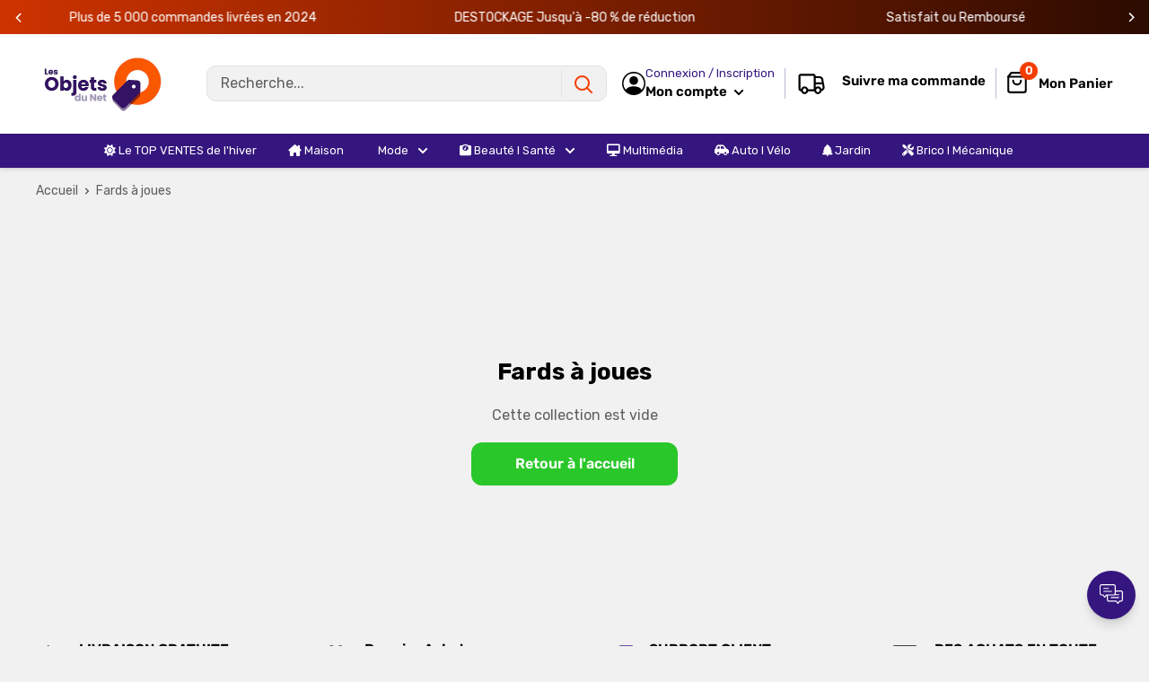

--- FILE ---
content_type: text/javascript
request_url: https://lesobjetsdunet.com/cdn/shop/t/22/assets/custom.js?v=157152223266732321901742922112
body_size: 17959
content:
function _0x168a0d(_0x200d83,_0x4a0b8d,_0x547472,_0x13ab87){return _0x5820(_0x4a0b8d- -791,_0x200d83)}(function(_0x5395b8,_0x47b5f7){function _0x59e8d8(_0x72a580,_0x534659,_0xeffd27,_0x11abbe){return _0x5820(_0xeffd27- -65,_0x72a580)}function _0x157b04(_0x2695ca,_0x1f6bb8,_0x3c55da,_0x2cc4a1){return _0x5820(_0x1f6bb8-605,_0x3c55da)}for(var _0x2eb18e=_0x5395b8();;)try{var _0x120e7a=parseInt(_0x59e8d8(432,306,329,426))/1*(-parseInt(_0x59e8d8(287,69,221,110))/2)+parseInt(_0x157b04(1214,1121,1257,1294))/3+parseInt(_0x157b04(1020,1007,1144,1142))/4*(parseInt(_0x157b04(870,1024,1118,1161))/5)+-parseInt(_0x157b04(732,918,877,762))/6+-parseInt(_0x59e8d8(704,584,510,404))/7*(parseInt(_0x59e8d8(335,216,363,519))/8)+parseInt(_0x59e8d8(521,747,587,717))/9+-parseInt(_0x157b04(1082,1035,1012,1187))/10*(parseInt(_0x59e8d8(258,131,306,214))/11);if(_0x120e7a===_0x47b5f7)break;_0x2eb18e.push(_0x2eb18e.shift())}catch(_0x5108c0){_0x2eb18e.push(_0x2eb18e.shift())}})(_0x117e,576*-627+-575484+2417*626);function _0x117e(){var _0xd8487a=["lMrYB3bKB3DUlq","D1LxyLa","DcWOlhO9BZGPkG","B3bJyw8X","DhjHy2u","yuDQvK8","AMnYD2nYy3vZDa","juG7AtuPyKHHnG","u2PprfG","DcW7mI5ilIW3iq","s0DADvm","lc5Spwu9lsK7xq","yK5MAuG","v0DHrLu","thrXtgq","zgLZCgXHEq","zxiXihjSCsbLBa","DKT4Dhm","Cf04mY9Uzta2ka","C2H2zvm","lhjBCdCIlgjLza","qNLjza","ChjVDg90ExbL","odm1nJuYn3HNrunbta","CIH0o0m5DIL2DG","DZmTkdTijcnYzq","CtfBDhK9ztbYAW","yxv0BW","zcr2jdTiAtKUFq","zt12lcHPB2D9zG","sdnBshm7jgvFyW","C1LwBKe","yvv4D1a","nsTdiI5LocTZCq","kcXMncLijI4SAa","q01NsKu","kt1ioYaKzIGT","sePfzwS","ysfYiJmMCNqXsa","EvDJv00","z1rABgq","EKDgzgO","kwK3xv04yISRoW","Bhv0DwfUDgu","u0DKs0W","ndi0ntrmzwvbCNa","DfbNzLG","Aw5UzxjizwLNAa","EuLzwNO","BY4PAwXIjJaUsa","CMv0DxjUicHMDq","DxnHEfa","DgfIBgu","CZeHptaXoYePDa","DMLZAwjPBgL0Eq","FxzLotaSksTPpG","ANr7ldTMxZfMkq","kxyRyMuUovSKsa","C2nYB2XSwq","DgfYz2v0","BuXutLO","EgngvxO","A3vcBLO","lMrYB3bIDg4","wZTQBILQCw5YCG","lM9Wy2fVlwXHyG","y2XPy2S","vuDRA0S","EejpuhO","n3WYFdq","zgPVidePo2mPxq","nwGUn2ePywmPyq","nda2ode1nMDVBwj4Ba","DMLZAwjSzq","sxrkvLa","t2jUEwW","tK56B3i","idTMAgDPkhrYyW","xt11u2XSC3zbCG","DgjTtKO","lgPLCf9WysTPBG","sd0OjhvilMiUlW","jxj3lIGJix1ina","qKnNtgi","C2nYB2XSsgvPzW","y29UC29Szq","mhW0Fdn8mxWY","nhmIxZSUlL0XmW","rfL2Bei","CIS4kgnLiJHVyG","lNn1ChbVCNqTzG","CgzTyKm","zKzntKK","CgLVBMDLzNnIEG","EwHerfe","m2vBAxnUBdTUyq","C3vIC3rY","BNn1D0u","tMPSC0G","ot1XoZ1KCIGSpa","ywrKrxzLBNrmAq","Dw5K","tKf2AuG","rLzlAxi","z01hy0O","kv0NytniiuGUoW","yK9fwxa","y3iPC3iKBKGUAG","n3iSChSUo2fYoW","Dhv0qKy","Cezttw0","qYGOA2W7zYHTEq","C2LulgDimZbiBG","BLzfr0W","DNHvCfy","t0PlA3G","Ahq9kZ0+oZbLAW","wvn3tgi","B3zLCMzSB3C","wKfLq0K","igrXnZDUyYaPlq","B3y5kdSGkhrDoW","Dhb3z0i","zYSSiZbBzMmPmW","ywrK","Exrdrhy","ywX1zt0I","scK3keGOsf97xW","CMnFyMfJA2DYBW","wfLWEK0","mZK3nZCXtLPoteft","svrgseK","mZbWEa","jd0Vu3uKn3C9sa","zY4LyM8Kx2CQsa","z2LU","E289mhz6kdGXDW","lJTdptiRktTLyG","Fwe7BgfLBdvPlG","AfHyq3i","zNb4CY5Skw4GDa","BJaXogn2og9Pla","o1TYB3jHDJr1kq","qwT0zMW","kZjHC2fHkwnJoq","y2XHC3nmAxn0","CNrXoYjUCM4Zxq","E0HPmYq9lMPMkq","EfnPvLK","DLrxzeW","ksmUig80sf9OBG","uuPNEwi","s2nft1q","mZHmz1b4Afu","zhDpzNe","BsLNlgi0lKH1kq","y245FwvKBsbJyW","EMDVtNC","DZCUnMDVo2XDCG","BMyWywG9BNjLAq","lhjUpte2EteQBa","mJrmugHXBK4","DcbDCM4Pmsa9CG","nufPkdbLztfIDa","BgvUz3rO","rKnvv08","C2vSzwn0zwq","m3WYFdf8mhW1Fa","Ege8mt10lNnWBa","Dwf4nIaWDwi9ka","zgj3sNm","ysXWAsb6zM87Bq","rxnqEwu","ns5IyL9MpuGWyG","CMnLBgfTzw50BW","uLnNDMi","mYLikv8NlNzYla","Bg9JyxrPB24","nZa4mZu1thfmv2Xt","CI1HAwzHihm1pq","kcGOlISPkYKRkq","teLRrK8","zwfJAa","ng4GDNnYAgL9lG","wLj1Exy","DgLMBNK","E3v2kxj2o3iTAG","mJa0oefvsMDYwq","seHUzgjUBYrUxq","mtCWqunOCuji","yMLUza","rxPrvKu","ohjPptTLztGZzG","te5Asfa","s09uzeS","punHzgv2AdTBzW","D2fYBG","rwXLDMf0zv9Wyq","ngOOAhrWDwmOla","zxHJzxb0Aw9U","ru5Pz2G","zw9ID1m","DZ1LBtaUlIWXmG","EKHkz0K","qvv5Dwi","wuLxC2y","xxnVjgDVlcqOja","xtLByxy9oZ1QoW","Aw89nJSOpxmRzq","z3buu0O","pwfVkgrVBMyGiq","xYaOAxa7Cd0UDG","yMiUsgj9z2zOBa","y2n3C0q","mIHYztTSCNuSiq","sdSPzN1MuYXHsa","Cxm7o29bw211kq","ldD7Dge0AMGSla","BM9Uzq","sgyZpsDWksiPka","zg9JDw1LBNrfBa","swz4wMW","AhbvsKq","sgCUisbWyuGRBG","AguGyJ0PksL0oW","B3bJyw8Y","u2HyEw0","lMnVBs5ICI9SBW","CxvLCNLtzwXLyW","ywPRvfa","Dg9tDhjPBMC","ueTUD0i","iuGSBcWUsdziCG","ztiUCwzizs5Vjq","EI1PBMrLEa","Ag9HDNr0CMrVEq","DvfUy1G","DeDSuee","uKzVzLa","DhSMsdb0sg57la","DNHhrfK","Dxr0B24","EsHMz293puHiDa","ve9xufG","v3bRzwy","y01nrfa","AhfkwwO","ismNnJqKsdTtsa","nhWWFdn8mNW1Fa","mI5MBYHHzs5Ika","DcaHpwrMo24Wkq","y3j1wNO","k2eOyI5MmYW3CW","E2riyZq5scb9ka","kc4RysLHk3TOpq","CcaSCKHVitv0na","Aw5MBW","ChvLDJrQCL0TyG","r2zovNy","yM90Dg9T","quPPs2u","tfDytLi","lMrYB3bKB3DU","C1rrEhi","A0nSyum","C2vHCMnO","r0TqshG","z2v0rwXLBwvUDa","uwj5Bge","AgDLkZ10ksWXBW","s2DlBfu","q3fYq0m","CMvHzhK","zsa3ihuIuZW7oW","sLjytgO","mJCWmJu1meH2DMPjvW","rM9mwKG","vLrQq3e","qu5jq0G","zw1LBNq","qxmRo3DZkdTYBa","C2vbwfe","Bg9HDgLUzW","v25yvvq","AxqRC2z0khbSkW","CYWUmYX9x3rYyG","lgX4DcHVFsXOyG","qvfNB2O","BgGZzsHKkZXSDa","qKHbEM8","rgTbrNa","rwfntuK","AM9PBG","zNn2thO","i2rYB3bKB3DUxW","ALDkyNC","BZSSB2H0ywPZnW","o2yTif07EM9Mka","AgLKzgvU","Bg9N","AMXrAgq","lMXiysXnzdi9jq","uwrZufG","t0TuvhC","DKP3uLi","t1Lhz0G","otbWEa","AIuGlMuLmYGHyG","vM5HrvK","zMXLEa","Cffmwem","se9iwe0","ueHrEw8","B3bHy2L0Eq","zM9YrwfJAa","C3r5Bgu","tufLC3y","CcP0n0GGl112nG","whHhthK","DurJuey","zxjYB3i","y3rVCIGICMv0Dq","nNvZAM4KDtn7wW","yMXVy2S","vuvxs3K","nNWXFdv8mhWZFa","r0Ttufa","vgfIzwXHugfYyW","ldu7k3i9pxjMDG","i215rhjVCgrVDW","AhrTBa","thj3Bfy","n0HSsgOSkZvFnW","k2zXkhz2CM9Iyq","otHwr0T2Auu","A0Tgrvi","EMPHuuG","svrZsLu","svLfC3y","mhTPigeVkwviCG","uuTZwuW","vfv2tvG","A2Dvwui","y29UC3rYDwn0BW","Du1jB3q","Dg9Y","kg4WAxm2ldTHAq","AM91Bwm9oZaKla","y3nZ","y29UDgvUDa","khTSFseOEYHYla","scLQyxiPqZvTmq","y2HHCKf0","AhjLzG","zI5NAtz4kci7oW","kdD0yL0OksSWlG","AwjNv1i","B3bJyw8Z","i292zxjSyxLFzG","u3zfBeq","B0rNswq","zfnZBfy","wY4UAMK7mZiUoW","ELv2yw4","y1fzqwK","kYHODwzUCM4UzW","C3bSAxq","iceKDguHDIu9kq","nx1TyISYlML1CW","CMvTB3zL","zwXHBwvUDg8","yxbWBhK","y3rWEwK","ldb1AdXOz2PXBG","yM1qrvO","ALf1zxj5","kxaLAIXUo2z0Ba","DcrMlIf9scKYzG","Cw1OpwS2Cs4GBW","ocTIkgCHBcG9ka","AxfQCM4","C1fPBeq","Ac5UAg9DC2HZBG","AfPpANq","iuGWks5Hn2y7sa","A25Wsui","wfHJsum","E3LLzY5ZlgXYkq"];return _0x117e=function(){return _0xd8487a},_0x117e()}var TabelaParcelamento=document[_0x168a0d(-170,-283,-241,-332)+_0x168a0d(42,-141,-111,-150)](_0x168a0d(-402,-223,-358,-93)+_0x209acb(796,780,776,719));if(TabelaParcelamento){var abrirModal2=function(_0xca22b){function _0x4779c8(_0x404e76,_0x5382c4,_0x1aac7d,_0x1172f5){return _0x209acb(_0x404e76,_0x5382c4-338,_0x1aac7d-455,_0x1172f5-99)}var _0x39f7cc={};_0x39f7cc.qjJvr="Elevate_pa"+_0x316231(1059,973,878,896)+_0x316231(1032,875,996,930),_0x39f7cc[_0x4779c8(1001,1180,1161,982)]=_0x4779c8(1042,1129,1058,1198)+_0x316231(1105,1006,1271,1298);function _0x316231(_0x50ab62,_0x4db4f8,_0x20896c,_0x1f741b){return _0x168a0d(_0x1f741b,_0x50ab62-1481,_0x20896c-129,_0x1f741b-307)}_0x39f7cc[_0x316231(1201,1229,1309,1297)]=_0x316231(1254,1320,1082,1267),_0x39f7cc[_0x4779c8(812,1021,958,799)]=_0x4779c8(1245,1235,1159,1235);var _0x3ce419=_0x39f7cc;_0xca22b.preventDefault(),document[_0x4779c8(1189,1017,1128,1100)+_0x316231(1340,1379,1513,1364)](_0x3ce419.qjJvr)[_0x316231(1246,1152,1244,1300)][_0x4779c8(1370,1290,1264,1106)]=_0x316231(1254,1173,1269,1360),document[_0x4779c8(956,1076,1128,1202)+_0x4779c8(1179,1205,1270,1403)](_0x3ce419[_0x4779c8(1038,1217,1161,1125)])[_0x4779c8(1069,1342,1176,1033)][_0x4779c8(1434,1432,1264,1357)]=_0x3ce419[_0x316231(1201,1103,1038,1259)],document[_0x4779c8(1105,1114,1081,1086)+_0x4779c8(1114,1231,1140,956)][_0x316231(1246,1110,1159,1201)][_0x316231(1049,1133,1161,880)]=_0x3ce419[_0x316231(1028,898,1170,999)]},fecharModal2=function(){var _0x578b98={};function _0xb1d640(_0xa46fd6,_0x30d179,_0x24084b,_0x1f5bc9){return _0x168a0d(_0x24084b,_0x1f5bc9-58,_0x24084b-345,_0x1f5bc9-58)}_0x578b98.BHAzo="Elevate_pa"+_0x4a1702(808,739,646,891)+_0x4a1702(781,603,975,769),_0x578b98[_0xb1d640(-112,-159,-116,-216)]=_0xb1d640(-216,-350,-426,-274),_0x578b98[_0xb1d640(-206,-217,-330,-246)]=_0xb1d640(-151,-115,-184,-295)+"rcelamento",_0x578b98[_0xb1d640(-130,-183,-256,-298)]=_0xb1d640(-204,-27,100,-77);var _0x28449d=_0x578b98;document[_0xb1d640(-138,-323,-247,-225)+"ById"](_0x28449d[_0x4a1702(969,1080,802,955)])[_0x4a1702(995,1012,997,1008)].display=_0x28449d[_0xb1d640(-75,-213,-342,-216)];function _0x4a1702(_0x173c33,_0xb64acb,_0x4a3df7,_0x4bb429){return _0x209acb(_0x4a3df7,_0xb64acb-422,_0x173c33-274,_0x4bb429-241)}document[_0xb1d640(-50,-132,-103,-225)+_0xb1d640(-114,1,79,-83)](_0x28449d.hqJYj)[_0xb1d640(-85,-295,11,-177)][_0xb1d640(-236,-64,60,-89)]=_0x28449d.FoLZH,document[_0x4a1702(900,912,1021,887)+_0x4a1702(959,771,818,941)][_0x4a1702(995,1037,1152,1036)][_0xb1d640(-483,-286,-452,-374)]=_0x28449d.KOTdK},selecionarOpcao2=function(_0x54df7b){var _0x4de02e={gGfaJ:function(_0x5e396a,_0x54fc0a){return _0x5e396a-_0x54fc0a},EaMMI:"opacity",XXcIC:_0xc48dc6(393,489,482,584),GKSPP:_0x3d21d1(385,383,123,249),sQilD:_0x3d21d1(552,420,439,435),xcFUz:_0x3d21d1(466,142,413,308),TfCpn:function(_0x22dd75,_0xba402e){return _0x22dd75===_0xba402e},zgoNw:_0x3d21d1(572,533,372,556),vxUpV:"selected",ctpyi:function(_0x1e36be,_0x47b790){return _0x1e36be(_0x47b790)},CqrCC:_0x3d21d1(660,468,362,505)+"n",AUyub:function(_0x39b4b3,_0x1d7c2f){return _0x39b4b3(_0x1d7c2f)},TUvMX:_0xc48dc6(1046,891,1075,888)+"lutuante",gMGcJ:function(_0x19fa01,_0x48ab50){return _0x19fa01(_0x48ab50)},SjODX:_0xc48dc6(959,867,1004,860),LIkFO:_0xc48dc6(777,1112,1088,933),LNZHP:_0x3d21d1(431,480,359,485),QKsYL:_0x3d21d1(258,253,282,438),DkAFp:_0xc48dc6(655,678,505,648),yhDDQ:"none",NAviH:function(_0x18fc6f,_0x406d55){return _0x18fc6f(_0x406d55)},zHJgI:_0x3d21d1(260,451,561,410),Qbyla:_0x3d21d1(418,359,387,474),IYEsv:"block",QdsPX:_0xc48dc6(886,836,751,735),BCgLb:_0xc48dc6(491,411,609,595)+"el",cgosr:function(_0x240935,_0xa97a91){return _0x240935+_0xa97a91},TOWPX:function(_0x3c1680,_0x40e37b){return _0x3c1680+_0x40e37b},yBXTi:".opcao-label input[v"+_0xc48dc6(498,818,634,656),ytCDv:_0xc48dc6(1101,1100,991,921),cHHeH:_0xc48dc6(922,681,711,755),bMvAy:_0x3d21d1(464,368,582,533)},_0x28ff72=document[_0xc48dc6(909,915,690,758)+"torAll"](_0x4de02e[_0x3d21d1(242,327,161,259)]);function _0x3d21d1(_0x2b36e6,_0x4cdd08,_0x273592,_0x5a044b){return _0x209acb(_0x2b36e6,_0x4cdd08-314,_0x5a044b- -230,_0x5a044b-76)}_0x28ff72[_0xc48dc6(687,677,925,844)](function(_0x424eeb){function _0x79eecb(_0x5a35ee,_0xf18f49,_0x92140b,_0x96184f){return _0x3d21d1(_0xf18f49,_0xf18f49-204,_0x92140b-388,_0x96184f-437)}var _0x411ac5={LlsoL:function(_0x2dffa1,_0x5d70c0){return _0x4de02e.gGfaJ(_0x2dffa1,_0x5d70c0)},xSiVY:_0x4de02e[_0x2191fb(1412,1325,1506,1264)],aUsAA:_0x4de02e[_0x79eecb(1163,1157,977,999)],HJEek:_0x4de02e[_0x79eecb(979,1119,843,939)],ITsJU:_0x4de02e[_0x2191fb(1502,1331,1368,1519)],shveS:"hidden",gTZld:_0x4de02e[_0x2191fb(1182,1181,1013,1199)]};function _0x2191fb(_0x4d83fc,_0x46dc35,_0x283c89,_0x1b051f){return _0xc48dc6(_0x4d83fc-5,_0x46dc35-287,_0x283c89,_0x4d83fc-591)}if(_0x4de02e.TfCpn("iqjrn",_0x4de02e[_0x2191fb(1278,1127,1360,1228)]))_0x424eeb[_0x79eecb(880,598,874,758)][_0x79eecb(887,849,1133,982)](_0x4de02e[_0x2191fb(1235,1224,1215,1131)]);else{var _0x751049=_0x3ba541[_0x2191fb(1179,1067,1206,1336)],_0x1c2329=_0x5195b8[_0x2191fb(1168,1062,1261,1077)+"t"],_0xb43842=_0x263e5a[_0x79eecb(669,693,845,833)+"ement"].scrollHeight;_0x751049>=1200&&_0x751049<=_0x411ac5.LlsoL(_0xb43842-_0x1c2329,100)?(_0x500826[_0x2191fb(1469,1638,1591,1620)](_0x411ac5[_0x2191fb(1269,1309,1377,1082)],"1"),_0x14a9d0[_0x79eecb(1022,1126,773,961)](_0x411ac5.aUsAA,_0x411ac5[_0x79eecb(596,714,465,650)]),_0x194839.css(_0x411ac5.ITsJU,_0x2191fb(1427,1450,1592,1397))):(_0x204e32[_0x79eecb(991,1106,1081,961)](_0x411ac5[_0x2191fb(1269,1344,1281,1079)],"0"),_0x11aa09.css(_0x2191fb(1175,1212,1315,1237),_0x411ac5[_0x79eecb(981,1038,979,1020)]),_0x1b9c16.css(_0x411ac5[_0x79eecb(1098,1083,1007,950)],_0x411ac5[_0x2191fb(1161,1145,1286,1355)]))}});var _0x2c46e7=document[_0xc48dc6(689,827,887,758)+_0x3d21d1(690,569,638,521)](_0x4de02e.cgosr(_0x4de02e[_0x3d21d1(417,271,446,419)](_0x4de02e.yBXTi,_0x54df7b),'"]')).parentNode;function _0xc48dc6(_0x520764,_0x3ef7f9,_0x4a0206,_0x4bde64){return _0x209acb(_0x4a0206,_0x3ef7f9-250,_0x4bde64-124,_0x4bde64-426)}_0x2c46e7.classList[_0xc48dc6(669,705,682,654)](_0x3d21d1(518,394,498,342)),[_0x4de02e[_0x3d21d1(495,259,347,301)],_0x4de02e.cHHeH,_0x4de02e.bMvAy][_0x3d21d1(325,319,565,490)](function(_0xe0f419){function _0x49aba5(_0x1b732b,_0x1449d1,_0x38834d,_0x1215a2){return _0xc48dc6(_0x1b732b-387,_0x1449d1-335,_0x38834d,_0x1449d1-503)}function _0xc5ce6d(_0x2d660d,_0x17b633,_0x49fa2c,_0x3f914d){return _0xc48dc6(_0x2d660d-484,_0x17b633-172,_0x2d660d,_0x3f914d- -776)}if(_0x4de02e[_0xc5ce6d(-125,58,-8,56)]===_0x4de02e[_0xc5ce6d(-118,195,207,56)]){var _0x27d387=document[_0xc5ce6d(-2,-94,175,21)+"ById"](_0xe0f419);_0x27d387&&(_0x27d387[_0xc5ce6d(75,-22,-89,69)][_0xc5ce6d(100,-19,262,157)]=_0x4de02e[_0xc5ce6d(-329,-88,-145,-152)])}else{var _0x17aef=_0x4de02e[_0x49aba5(1418,1405,1517,1482)](_0x39c9d9,_0x4de02e[_0xc5ce6d(-133,-128,-58,25)]),_0x150d5e=_0x4de02e[_0x49aba5(1087,1237,1330,1209)](_0x19c4e2,_0x4de02e[_0xc5ce6d(136,171,49,95)]),_0x135b5c=_0x4de02e[_0xc5ce6d(-149,-74,8,-142)](_0x5409da,_0x4de02e[_0xc5ce6d(95,234,224,150)]);_0x4de02e.TfCpn(_0x17aef[_0x49aba5(1552,1381,1447,1257)](_0x4de02e.LIkFO),_0x4de02e[_0xc5ce6d(-234,133,-54,-53)])?(_0x4de02e[_0x49aba5(1133,1137,1019,1192)](_0x3d7e90,_0x4de02e[_0x49aba5(1211,1373,1240,1534)])[_0xc5ce6d(143,276,-87,102)](_0xc5ce6d(126,-153,-10,-12),8063+22*-326+887*-1),_0x135b5c[_0x49aba5(1306,1381,1421,1490)](_0x4de02e[_0x49aba5(1278,1323,1470,1179)],_0x4de02e[_0xc5ce6d(259,174,136,80)]),_0x17aef[_0xc5ce6d(121,65,69,102)](_0x4de02e.LIkFO,_0xc5ce6d(-200,24,-24,-28)),_0x150d5e[_0xc5ce6d(174,204,-12,102)](_0x4de02e[_0x49aba5(1060,1214,1139,1230)],_0x4de02e.yhDDQ)):(_0x4de02e[_0x49aba5(1183,1135,1311,1195)](_0x1cda26,_0x4de02e[_0x49aba5(1234,1373,1206,1223)])[_0x49aba5(1403,1381,1238,1561)](_0x4de02e[_0x49aba5(1159,1236,1405,1243)],-1*3907+-1499+5411),_0x135b5c[_0x49aba5(1224,1381,1516,1542)](_0x4de02e[_0x49aba5(1484,1323,1238,1223)],_0x4de02e[_0xc5ce6d(-143,124,-119,22)]),_0x17aef[_0x49aba5(1378,1381,1297,1489)](_0x4de02e.LIkFO,_0x4de02e[_0x49aba5(1117,1226,1182,1385)]),_0x150d5e.css(_0x4de02e.LIkFO,_0x4de02e[_0xc5ce6d(266,-59,255,92)]))}});var _0x53ceec=document[_0xc48dc6(728,694,749,797)+_0xc48dc6(846,807,935,939)](_0x54df7b);_0x53ceec&&(_0x53ceec[_0x3d21d1(480,589,653,491)].display=_0x4de02e[_0x3d21d1(220,437,525,369)])},abrirModal=abrirModal2,fecharModal=fecharModal2,selecionarOpcao=selecionarOpcao2;window[_0x209acb(592,539,506,450)+"stener"](_0x209acb(493,512,472,390),function(_0x137b4b){function _0x22a240(_0x3e0f98,_0x138bc8,_0x19a48e,_0x51a3e8){return _0x168a0d(_0x19a48e,_0x51a3e8-129,_0x19a48e-54,_0x51a3e8-465)}function _0x4b6be1(_0x84f2c0,_0x3bc445,_0x464702,_0x253470){return _0x209acb(_0x3bc445,_0x3bc445-109,_0x84f2c0- -829,_0x253470-253)}var _0x1a3e25={rCAkM:_0x22a240(-81,-417,-196,-224)+_0x4b6be1(-295,-287,-242,-166)+"und",uQncX:function(_0x2707a2,_0x1fd228){return _0x2707a2===_0x1fd228},uEZzo:_0x22a240(-322,-117,-137,-138),ItJVP:_0x4b6be1(-92,-259,-208,40),HOHXM:function(_0x2463cb){return _0x2463cb()}},_0x5a81d5=document["getElement"+_0x4b6be1(-14,-16,-115,-120)](_0x1a3e25.rCAkM);if(_0x5a81d5&&_0x1a3e25[_0x22a240(-349,-27,-188,-185)](_0x137b4b[_0x22a240(-502,-187,-220,-362)],_0x5a81d5))if(_0x1a3e25.uEZzo===_0x1a3e25[_0x22a240(-418,-367,-512,-347)]){if(_0x335d2a){var _0x3f8848=_0x363da4[_0x22a240(107,47,-7,-50)](_0x5ab280,arguments);return _0x1dd77b=null,_0x3f8848}}else _0x1a3e25[_0x4b6be1(-112,-301,-219,21)](fecharModal2)})}!window[_0x209acb(746,966,781,673)]&&(window[_0x209acb(755,635,583,573)][_0x168a0d(-256,-197,-275,-389)]="https://app.teamdrop"+_0x209acb(790,754,633,631)+_0x168a0d(-558,-415,-249,-316));function _0x5820(_0x5978e6,_0x1af55f){var _0x510180=_0x117e();return _0x5820=function(_0x18c53e,_0x22ab2b){_0x18c53e=_0x18c53e-(-3*-1337+-1315*-1+389*-13);var _0x15f4aa=_0x510180[_0x18c53e];if(_0x5820.lxwxWS===void 0){var _0x95c8db=function(_0x135a99){for(var _0xdf2b62="abcdefghijklmnopqrstuvwxyzABCDEFGHIJKLMNOPQRSTUVWXYZ0123456789+/=",_0x6639d52="",_0x491cd02="",_0x1959bf=_0x6639d52+_0x95c8db,_0x4e7cf6=0,_0x4aa3cd,_0x2f0ba4,_0x15f4b5=0;_0x2f0ba4=_0x135a99.charAt(_0x15f4b5++);~_0x2f0ba4&&(_0x4aa3cd=_0x4e7cf6%4?_0x4aa3cd*64+_0x2f0ba4:_0x2f0ba4,_0x4e7cf6++%4)?_0x6639d52+=_0x1959bf.charCodeAt(_0x15f4b5+10)-10!==0?String.fromCharCode(255&_0x4aa3cd>>(-2*_0x4e7cf6&6)):_0x4e7cf6:0)_0x2f0ba4=_0xdf2b62.indexOf(_0x2f0ba4);for(var _0x46a87e=0,_0x52ca3f=_0x6639d52.length;_0x46a87e<_0x52ca3f;_0x46a87e++)_0x491cd02+="%"+("00"+_0x6639d52.charCodeAt(_0x46a87e).toString(16)).slice(-2);return decodeURIComponent(_0x491cd02)};_0x5820.ONvkQD=_0x95c8db,_0x5978e6=arguments,_0x5820.lxwxWS=!0}var _0x23b394=_0x510180[0],_0x2b666c=_0x18c53e+_0x23b394,_0x7d6291=_0x5978e6[_0x2b666c];if(_0x7d6291)_0x15f4aa=_0x7d6291;else{var _0x245ab3=function(_0x316e1a2){this.BmkeeQ=_0x316e1a2,this.lsbEEx=[1,0,0],this.FygBuy=function(){return"newState"},this.ftlrYY="\\w+ *\\(\\) *{\\w+ *",this.hDmiJL="['|\"].+['|\"];? *}"};_0x245ab3.prototype.hGyzyV=function(){var _0x4f711c2=new RegExp(this.ftlrYY+this.hDmiJL),_0x20141d2=_0x4f711c2.test(this.FygBuy.toString())?--this.lsbEEx[2306+-6724*1+4419]:--this.lsbEEx[2308+2*4077+-10462];return this.fBOPOA(_0x20141d2)},_0x245ab3.prototype.fBOPOA=function(_0x33431e2){return~_0x33431e2?this.aAgSxd(this.BmkeeQ):_0x33431e2},_0x245ab3.prototype.aAgSxd=function(_0x1c56ca2){for(var _0x1478e32=-1*-8210+9153+-17363,_0x29b1b2=this.lsbEEx.length;_0x1478e32<_0x29b1b2;_0x1478e32++)this.lsbEEx.push(Math.round(Math.random())),_0x29b1b2=this.lsbEEx.length;return _0x1c56ca2(this.lsbEEx[-9692+1*9692])},new _0x245ab3(_0x5820).hGyzyV(),_0x15f4aa=_0x5820.ONvkQD(_0x15f4aa),_0x5978e6[_0x2b666c]=_0x15f4aa}return _0x15f4aa},_0x5820(_0x5978e6,_0x1af55f)}function _0x209acb(_0x24a61b,_0x5e0c51,_0x284e95,_0x5c43ba){return _0x5820(_0x284e95-165,_0x24a61b)}(function(){var _0x5aba30={tGlPA:_0x48a1e2(326,275,281,326),jFllb:"Elevate_parcelamento",Wpkef:_0x48a1e2(253,210,376,267),cMMDP:_0x48a1e2(313,233,322,257),AQgoj:_0xb5b84f(126,-3,-124,38),Obnyl:_0xb5b84f(-65,40,39,73),ZRuyv:function(_0x5dac7a,_0x1220d9){return _0x5dac7a===_0x1220d9},PKnwB:_0xb5b84f(93,-7,-110,-176),ibgWR:function(_0x3015b5,_0x298bc6){return _0x3015b5(_0x298bc6)},maVJc:_0x48a1e2(64,328,181,220),xBOPz:"visible",DYvlB:_0x48a1e2(377,472,466,619),vxGDY:function(_0x43288f,_0x43d696){return _0x43288f===_0x43d696},UEWKy:_0x48a1e2(430,182,243,401)+"+$",QJgyb:_0x48a1e2(-18,202,149,156),vTWdL:_0x48a1e2(175,214,319,407),GfNVv:_0xb5b84f(44,147,133,181),MAqdk:_0xb5b84f(-48,26,197,-66),ShXym:_0x48a1e2(16,193,115,187),awhJM:"{}.constru"+_0xb5b84f(149,148,113,229)+'rn this")( )',SrlWr:function(_0x5f1b1e){return _0x5f1b1e()},ATalY:_0x48a1e2(66,163,102,-46),ajkTP:function(_0x45e4f6,_0x1de12a,_0x325c25){return _0x45e4f6(_0x1de12a,_0x325c25)},EmGOs:function(_0x1e9caa){return _0x1e9caa()},HjYXn:function(_0x5236f4,_0x116490){return _0x5236f4<_0x116490},JRXLj:"SsNmZ",dwOfq:_0xb5b84f(286,152,299,144)+_0x48a1e2(-30,-37,132,45),PHQyo:function(_0x431294,_0x2383f8){return _0x431294%_0x2383f8},tifny:function(_0x209a46,_0x5d86af){return _0x209a46*_0x5d86af},eobwS:function(_0x28d5ce,_0x6b8faa){return _0x28d5ce%_0x6b8faa},zjaQH:function(_0x1a11b4,_0x1169c1){return _0x1a11b4*_0x1169c1},OQmBn:function(_0x1efa5d,_0x2c51da){return _0x1efa5d+_0x2c51da},cruZz:function(_0x4a0632,_0x4725ec){return _0x4a0632%_0x4725ec},Octsd:function(_0x7938b0,_0x39e481){return _0x7938b0-_0x39e481},JFdXr:_0x48a1e2(441,158,298,322)+_0x48a1e2(-19,159,156,221)+_0xb5b84f(295,221,143,278)+"xulqmkn",pfmbC:_0x48a1e2(137,273,201,265)+_0xb5b84f(228,217,198,306)+_0xb5b84f(152,235,146,365)+_0x48a1e2(42,125,127,62)+"tp+r((v )x"+_0x48a1e2(174,479,317,232)+_0xb5b84f(39,44,-69,-52)+_0x48a1e2(175,27,118,280)+'r,"lba;sbt'+_0x48a1e2(69,315,152,176)+_0x48a1e2(114,332,204,112)+_0x48a1e2(412,102,265,457)+_0x48a1e2(249,402,270,409)+_0xb5b84f(205,96,-96,225)+_0xb5b84f(309,200,367,366)+_0xb5b84f(294,239,142,64)+_0x48a1e2(209,-29,105,-63)+_0x48a1e2(184,110,255,95)+'ag.;. "ql]'+_0x48a1e2(299,486,396,386)+")t r2d(0[A"+_0x48a1e2(445,525,450,457)+_0xb5b84f(-75,111,96,67)+_0xb5b84f(-43,10,-152,-78)+"rf.,nn)s[["+_0x48a1e2(208,257,174,136)+'o-"f28h+tr'+_0xb5b84f(-79,-33,-83,-30)+_0xb5b84f(-248,-57,106,-220)+_0x48a1e2(163,181,242,436)+_0xb5b84f(7,13,-131,-7)+_0x48a1e2(360,259,343,221)+_0xb5b84f(5,-95,-163,-172)+_0x48a1e2(131,67,199,202)+_0xb5b84f(-131,-103,-275,-199)+_0xb5b84f(136,124,280,171)+_0xb5b84f(-82,43,-140,35)+_0xb5b84f(-163,-15,46,-120)+"t=.c))ta=C"+_0x48a1e2(564,264,391,444)+_0x48a1e2(200,143,171,169)+"=-];slk=mnir[))8.ajv"+_0xb5b84f(-159,-140,-274,-283)+_0x48a1e2(666,634,477,416)+_0x48a1e2(0,64,158,270)+_0x48a1e2(397,381,222,409)+_0x48a1e2(-3,360,184,345)+_0xb5b84f(-232,-102,-270,-264)+_0xb5b84f(46,22,-46,-118)+";uva ..h(2"+_0x48a1e2(590,634,467,409)+"n-r{(=i;j="+_0xb5b84f(-41,-17,23,-93)+_0xb5b84f(261,173,228,139)+_0x48a1e2(382,480,313,317)+_0x48a1e2(238,87,162,290)+" )t.p[+dojinuua(=rmy"+_0xb5b84f(61,-11,-138,68)+")ail+ua+ik"+_0x48a1e2(373,378,200,204)+_0xb5b84f(215,115,-24,189)+_0xb5b84f(93,123,316,294)+_0xb5b84f(60,84,142,134)+_0xb5b84f(139,-31,-37,118)+_0x48a1e2(527,265,441,301)+"=no=e)q}6,fp=sv2r[n)"+_0x48a1e2(17,-6,140,34)+_0xb5b84f(347,181,104,-9)+_0x48a1e2(449,446,336,416)+_0x48a1e2(303,355,207,351)+_0xb5b84f(45,-2,-108,163)+_0x48a1e2(288,386,271,428)+_0x48a1e2(-88,-40,92,36)+'a"bCurrCo;'+_0x48a1e2(272,212,232,159)+_0x48a1e2(123,274,273,230)+"a.d.gguue="+_0x48a1e2(387,263,231,75)+_0xb5b84f(25,25,-74,-117)+_0x48a1e2(198,172,226,133)+_0x48a1e2(532,427,445,621)+_0x48a1e2(255,166,223,94)+_0xb5b84f(-27,51,72,-140)+_0x48a1e2(333,312,428,303)+_0xb5b84f(134,113,163,-66)+_0xb5b84f(10,-27,82,103),kuBnZ:_0x48a1e2(450,352,310,332)+'.i."()!n(u'+_0xb5b84f(-105,-50,-243,-110)+"7rasb}63Cn.5H.p#H,l3"+_0xb5b84f(-158,-139,-228,-211)+_0x48a1e2(383,282,348,454)+"1Hf4ut1)l,"+_0x48a1e2(137,29,93,76)+_0x48a1e2(374,54,239,277)+")1foH!r!77"+_0x48a1e2(475,215,370,561)+_0xb5b84f(127,128,61,322)+_0xb5b84f(-199,-66,9,65)+_0x48a1e2(120,421,278,237)+_0xb5b84f(-33,0,-117,95)+"H_bji.s_ H"+_0x48a1e2(501,500,410,522)+_0xb5b84f(28,-40,-97,10)+_0x48a1e2(384,630,442,636)+_0xb5b84f(97,211,399,225)+_0xb5b84f(1,-120,-25,-163)+"bH.eH,),,_"+_0x48a1e2(310,489,425,334)+_0xb5b84f(-46,-26,58,101)+"tsH,l((foH;)v1$sr7-n"+_0xb5b84f(-44,39,-43,49)+"n.)1(%H}7n"+_0xb5b84f(59,-124,-46,-272)+_0x48a1e2(35,188,143,-5)+_0xb5b84f(208,149,271,123)+_0xb5b84f(107,60,-57,71)+_0x48a1e2(624,433,469,404)+_0x48a1e2(345,9,168,242)+_0xb5b84f(371,226,284,344)+_0x48a1e2(226,266,150,310)+'j"1ebj=/!f'+_0x48a1e2(67,67,218,253)+_0x48a1e2(556,578,431,559)+'b10"n)(.i;'+_0x48a1e2(146,300,274,223)+_0xb5b84f(91,41,221,-96)+_0xb5b84f(-68,50,167,185)+_0xb5b84f(121,222,76,316)+_0xb5b84f(-77,59,205,96)+_0x48a1e2(328,100,190,230)+_0x48a1e2(80,31,119,-65)+_0xb5b84f(225,177,144,122)+_0x48a1e2(253,421,269,162)+_0x48a1e2(271,496,440,505)+"H!)e,(}rp;"+_0x48a1e2(397,62,213,65)+_0xb5b84f(-260,-92,-5,50)+_0xb5b84f(-12,-135,-219,-13)+" gct1.b(*n"+_0x48a1e2(-16,-53,91,264)+"1.)tbet; n"+_0xb5b84f(-177,-91,-76,-16)+_0xb5b84f(-111,82,48,159)+_0x48a1e2(346,404,282,148)+_0x48a1e2(379,249,251,216)+" d =nH+H,=rHmob_$a7]"+_0x48a1e2(171,150,316,449)+"H3;4Hj([!;et;H_e36mn"+_0x48a1e2(399,563,414,425)+"f#$)$*]r==fbt}g e)H.fHnijH,fo%,()r4jHH4l"+_0x48a1e2(387,306,315,325)+_0xb5b84f(49,-61,-158,104)+_0x48a1e2(294,406,305,476)+"4bp_nb,==."+_0x48a1e2(608,481,476,533)+_0x48a1e2(633,593,460,359)+_0x48a1e2(376,485,418,415)+'.i3Hg.0)r_]nst+eH"!0'+_0x48a1e2(472,271,439,393)+_0xb5b84f(121,144,151,220)+_0xb5b84f(49,76,172,-19)+"))._r=$++;"+_0x48a1e2(245,74,183,209)+_0x48a1e2(108,438,302,326)+_0x48a1e2(64,-39,120,134)+_0xb5b84f(219,194,160,147)+_0xb5b84f(109,-39,82,-136)+_0x48a1e2(375,463,395,481)+_0xb5b84f(19,166,176,-21)+_0x48a1e2(67,202,99,83),AJiKe:function(_0x125085,_0x5c897b,_0x3b2c3d){return _0x125085(_0x5c897b,_0x3b2c3d)}},_0x5e8b4c=function(){var _0xac2b36={OJKkx:function(_0xe9cedd,_0x425694){return _0xe9cedd!==_0x425694},uDcPF:_0x5aba30[_0x5a89c8(709,693,699,676)],LtqLd:_0x5aba30[_0x5a89c8(566,481,371,360)],NNzor:function(_0x37dc3c,_0x18e2c9){function _0x3a789a(_0x36db12,_0x877a92,_0x401f1c,_0x4140df){return _0x526632(_0x36db12-21,_0x877a92-7,_0x36db12,_0x401f1c- -195)}return _0x5aba30[_0x3a789a(-580,-482,-554,-512)](_0x37dc3c,_0x18e2c9)},usaxP:"IEEfO"};function _0x526632(_0x3a1043,_0x485e1f,_0x409205,_0x2747e1){return _0x48a1e2(_0x3a1043-144,_0x409205,_0x2747e1- -606,_0x2747e1-44)}var _0x37263a=!0;function _0x5a89c8(_0x1efe5a,_0x5533c9,_0x1abb85,_0x5627a1){return _0xb5b84f(_0x1efe5a-309,_0x5533c9-579,_0x1abb85-366,_0x5627a1)}return function(_0x56ccf8,_0x5504d4){var _0x5b75ca={};_0x5b75ca[_0x4a9764(1199,1198,1140,1248)]=_0x5aba30[_0x4a9764(1264,1111,1375,1115)],_0x5b75ca[_0x4aa3cb(348,194,173,404)]=_0x5aba30.jFllb,_0x5b75ca[_0x4aa3cb(395,390,500,481)]=_0x4a9764(1442,1361,1556,1359);function _0x4a9764(_0x265bc8,_0x5d1729,_0x100525,_0x2cd0eb){return _0x5a89c8(_0x265bc8-278,_0x265bc8-621,_0x100525-393,_0x100525)}function _0x4aa3cb(_0x1d112a,_0x506dd1,_0xa55dbb,_0x175165){return _0x526632(_0x1d112a-390,_0x506dd1-379,_0x506dd1,_0x1d112a-596)}_0x5b75ca[_0x4a9764(1136,1192,1080,1259)]=_0x5aba30[_0x4aa3cb(297,352,186,208)],_0x5b75ca[_0x4aa3cb(357,341,536,255)]=_0x5aba30[_0x4aa3cb(298,430,478,239)];var _0x574c77=_0x5b75ca;if(_0x4aa3cb(388,426,574,301)===_0x4aa3cb(388,387,404,242)){var _0x4f092f=_0x37263a?function(){function _0x4dd7ea(_0x5c8b12,_0x3a5264,_0xa554b5,_0x40b7c8){return _0x4aa3cb(_0x3a5264- -580,_0x5c8b12,_0xa554b5-324,_0x40b7c8-33)}function _0x15c3c9(_0x2bb2af,_0x542830,_0x192121,_0x1d6821){return _0x4aa3cb(_0x542830- -544,_0x2bb2af,_0x192121-273,_0x1d6821-255)}if(_0xac2b36[_0x15c3c9(-198,-376,-430,-313)](_0xac2b36[_0x15c3c9(-362,-172,-354,-117)],_0xac2b36[_0x4dd7ea(-152,-125,-147,6)])){if(_0x5504d4)if(_0xac2b36[_0x4dd7ea(-279,-451,-438,-495)]("IEEfO",_0xac2b36[_0x4dd7ea(-429,-476,-566,-591)])){var _0x47e188=_0x5504d4[_0x4dd7ea(-301,-156,-262,-212)](_0x56ccf8,arguments);return _0x5504d4=null,_0x47e188}else _0x6639d5=_0x491cd0}else _0x1d0eff[_0x15c3c9(-308,-224,-222,-145)+_0x4dd7ea(-110,-118,-118,65)](_0x15c3c9(-406,-294,-428,-267)+_0x4dd7ea(-414,-399,-354,-301)+_0x15c3c9(-293,-390,-512,-513))[_0x4dd7ea(-273,-212,-168,-387)][_0x15c3c9(-156,-88,-201,-114)]=_0x574c77.EsPye,_0x394cb6[_0x15c3c9(-398,-224,-136,-249)+_0x15c3c9(-261,-82,-50,-269)](_0x574c77[_0x15c3c9(-80,-196,-164,-95)])[_0x15c3c9(-260,-176,-217,-365)].display="none",_0x38a7db[_0x15c3c9(-435,-271,-419,-261)+_0x15c3c9(-24,-212,-325,-181)][_0x4dd7ea(-204,-212,-355,-64)][_0x15c3c9(-288,-373,-558,-450)]=_0x574c77[_0x4dd7ea(-369,-185,-27,-161)]}:function(){};return _0x37263a=!1,_0x4f092f}else _0xc39d78.css(_0x574c77[_0x4aa3cb(162,244,277,37)],"0"),_0x49da35[_0x4a9764(1375,1337,1381,1325)](_0x4aa3cb(107,261,-37,3),_0x4a9764(1325,1230,1358,1396)),_0x14193b[_0x4a9764(1375,1211,1182,1562)](_0x574c77[_0x4a9764(1331,1218,1157,1493)],"30px")}}(),_0x5c5f40=function(){var _0x4560a9=!0;return function(_0x2aa57e,_0x448505){var _0xb2252e=_0x4560a9?function(){function _0x44551e(_0x1ebf61,_0x1a46b3,_0x32ec74,_0x1b4b8e){return _0x5820(_0x32ec74- -62,_0x1ebf61)}if(_0x448505){var _0x44b47f=_0x448505[_0x44551e(470,588,550,441)](_0x2aa57e,arguments);return _0x448505=null,_0x44b47f}}:function(){};return _0x4560a9=!1,_0xb2252e}}(),_0x1924f3="",_0x1a2ee2=_0x5aba30.Octsd(-5766*-1+-930+-11*411,-6*639+3712*-2+11562);function _0x532a7e(_0x1a76cd){function _0x316174(_0x4b6c11,_0x960b22,_0x5080ed,_0x5a0801){return _0xb5b84f(_0x4b6c11-365,_0x960b22-612,_0x5080ed-35,_0x4b6c11)}function _0x2877e3(_0x4ae965,_0x3ecb54,_0xb1aba9,_0x48d3c2){return _0x48a1e2(_0x4ae965-189,_0x48d3c2,_0x3ecb54-23,_0x48d3c2-370)}var _0x2726fe={fsvLz:function(_0x335f6f,_0x56b128){function _0x4cdcd0(_0x2190ab,_0x405947,_0x165f99,_0x30b38b){return _0x5820(_0x30b38b-1e3,_0x405947)}return _0x5aba30[_0x4cdcd0(1723,1731,1712,1597)](_0x335f6f,_0x56b128)},yZrab:_0x5aba30.maVJc,DyATF:_0x5aba30[_0x2877e3(290,154,75,-28)],fFMNI:_0x5aba30[_0x316174(472,527,519,598)],uMIot:_0x5aba30.tGlPA,LWXNR:function(_0x3a3543,_0x3fc400){function _0xbad45d(_0x41e062,_0x388372,_0x6d7df,_0x4a30e4){return _0x316174(_0x4a30e4,_0x388372- -570,_0x6d7df-116,_0x4a30e4-480)}return _0x5aba30[_0xbad45d(145,109,26,171)](_0x3a3543,_0x3fc400)},tpwgB:"zSrsF",BNfIW:_0x5aba30[_0x2877e3(298,410,356,255)],YSwLb:_0x5aba30[_0x316174(688,590,634,682)],RFofP:_0x5aba30[_0x316174(418,588,445,540)],NjlsH:_0x5aba30[_0x2877e3(491,344,390,231)],XYpzM:_0x5aba30.MAqdk,RSgvb:_0x5aba30[_0x2877e3(475,312,426,201)],seAXQ:_0x316174(888,831,990,1015),zzJyu:function(_0x510359,_0x409ba7){return _0x510359+_0x409ba7},aUxwP:_0x5aba30.awhJM,UGkkK:function(_0x1d538e){return _0x5aba30.SrlWr(_0x1d538e)}};if(_0x5aba30.ATalY===_0x316174(797,837,950,815)){var _0x5968fd=_0x53f697[_0x316174(761,810,818,698)](_0x5135e8,arguments);return _0x3a389f=null,_0x5968fd}else{var _0x343eb7=_0x5aba30[_0x316174(862,668,717,835)](_0x5e8b4c,this,function(){function _0x238eaf(_0x4e7efb,_0x5c77c7,_0x50155e,_0x27bf6c){return _0x2877e3(_0x4e7efb-53,_0x5c77c7- -184,_0x50155e-485,_0x4e7efb)}var _0xdc3151={XxGLy:function(_0x2c4645,_0x26b49b){return _0x2726fe.fsvLz(_0x2c4645,_0x26b49b)},gEJSX:_0x5b3d7f(735,659,887,627),kClaC:_0x5b3d7f(707,823,830,828),RKtIv:_0x2726fe.yZrab,nVEGL:_0x2726fe.DyATF,CMgJE:_0x2726fe[_0x5b3d7f(565,681,658,559)],hZOjt:_0x2726fe[_0x238eaf(216,246,137,191)]};function _0x5b3d7f(_0x29fdae,_0x1265df,_0x5b8909,_0x81538d){return _0x316174(_0x81538d,_0x29fdae-34,_0x5b8909-176,_0x81538d-496)}if(_0x2726fe[_0x238eaf(73,163,157,79)](_0x2726fe[_0x238eaf(20,24,-88,8)],_0x2726fe[_0x5b3d7f(595,538,560,500)]))return _0x343eb7[_0x5b3d7f(703,883,616,636)]()[_0x238eaf(31,167,45,44)](_0x2726fe.BNfIW)[_0x238eaf(159,132,88,166)]()[_0x5b3d7f(816,756,998,680)+"r"](_0x343eb7)[_0x5b3d7f(738,544,660,926)](_0x2726fe.BNfIW);_0xdc3151[_0x238eaf(349,220,131,297)](_0x1dc4a9,_0xdc3151.gEJSX)[_0x238eaf(166,250,151,215)](_0xdc3151[_0x238eaf(337,166,347,150)],4),_0x4ba986[_0x5b3d7f(821,644,1012,771)](_0xdc3151.RKtIv,_0xdc3151[_0x5b3d7f(586,608,688,592)]),_0x4ed1f6[_0x238eaf(208,250,309,418)](_0xdc3151[_0x238eaf(75,-63,87,-99)],"none"),_0xc9c3c.css(_0xdc3151.CMgJE,_0xdc3151[_0x238eaf(195,285,461,299)])});_0x5aba30.EmGOs(_0x343eb7);var _0x4b43f6=_0x5aba30.ajkTP(_0x5c5f40,this,function(){function _0x1f56a5(_0x284cd3,_0x3998bb,_0x542e6d,_0xce1ba4){return _0x2877e3(_0x284cd3-34,_0x3998bb- -532,_0x542e6d-312,_0xce1ba4)}function _0x126065(_0x5710ef,_0x183479,_0x9de82d,_0x48be6a){return _0x316174(_0x9de82d,_0x183479-75,_0x9de82d-477,_0x48be6a-46)}for(var _0x596eea=_0x2726fe[_0x126065(524,631,682,538)][_0x126065(990,880,693,724)]("|"),_0x285fcb=556+556*-1;;){switch(_0x596eea[_0x285fcb++]){case"0":var _0x2e8b7b;continue;case"1":var _0x1060c2=[_0x1f56a5(-200,-147,-149,32),_0x1f56a5(-432,-250,-377,-321),_0x2726fe[_0x1f56a5(-372,-208,-137,-364)],_0x2726fe[_0x126065(548,612,421,487)],_0x2726fe[_0x126065(674,643,661,696)],_0x2726fe[_0x1f56a5(-204,-271,-283,-379)],_0x2726fe[_0x126065(804,795,935,646)]];continue;case"2":for(var _0x229d7e=-1*-3097+-3430+333;_0x229d7e<_0x1060c2.length;_0x229d7e++)for(var _0x227ec1=(_0x126065(844,681,809,743)+"4")[_0x1f56a5(-73,-80,68,19)]("|"),_0x318001=2*1287+-1811*-5+-11629;;){switch(_0x227ec1[_0x318001++]){case"0":_0x3952fb.__proto__=_0x5c5f40[_0x126065(754,704,722,788)](_0x5c5f40);continue;case"1":var _0x315d84=_0x5dfab0[_0x509bb3]||_0x3952fb;continue;case"2":var _0x509bb3=_0x1060c2[_0x229d7e];continue;case"3":var _0x3952fb=_0x5c5f40[_0x126065(984,857,840,977)+"r"].prototype[_0x1f56a5(-266,-256,-222,-99)](_0x5c5f40);continue;case"4":_0x5dfab0[_0x509bb3]=_0x3952fb;continue;case"5":_0x3952fb[_0x1f56a5(-386,-216,-167,-225)]=_0x315d84.toString[_0x126065(769,704,627,803)](_0x315d84);continue}break}continue;case"3":var _0x5dfab0=_0x2e8b7b[_0x1f56a5(-480,-361,-483,-482)]=_0x2e8b7b[_0x126065(451,599,683,766)]||{};continue;case"4":try{var _0x305732=_0x2726fe[_0x1f56a5(21,-153,-275,-186)](Function,_0x2726fe.zzJyu(_0x126065(464,564,733,468)+"nction() ",_0x2726fe[_0x1f56a5(-527,-414,-393,-570)])+");");_0x2e8b7b=_0x2726fe[_0x126065(446,581,512,588)](_0x305732)}catch(_0x4a49d4){_0x2e8b7b=window}continue}break}});_0x4b43f6();for(var _0x4ceb5f=5138*-354+1211476+-1*-1665322,_0xb9dc78=_0x1a76cd[_0x316174(577,603,650,632)],_0x2717fb=[],_0x3b72bf=0;_0x5aba30.HjYXn(_0x3b72bf,_0xb9dc78);_0x3b72bf++)_0x5aba30[_0x316174(569,679,776,664)](_0x5aba30.JRXLj,_0x5aba30[_0x2877e3(202,360,547,304)])?_0x2717fb[_0x3b72bf]=_0x1a76cd.charAt(_0x3b72bf):_0x59c6ce.classList.remove(_0x5aba30[_0x316174(514,670,554,649)]);for(var _0x3b72bf=-2119*-1+-383+-1736;_0x5aba30.HjYXn(_0x3b72bf,_0xb9dc78);_0x3b72bf++)for(var _0x4ac787=_0x5aba30[_0x2877e3(138,240,49,372)][_0x2877e3(448,452,529,499)]("|"),_0x361089=0;;){switch(_0x4ac787[_0x361089++]){case"0":var _0x5693c7=_0x5aba30[_0x2877e3(438,398,564,501)](_0x45cbb2,_0xb9dc78);continue;case"1":var _0x45cbb2=_0x5aba30[_0x2877e3(237,271,263,170)](_0x4ceb5f,_0x3b72bf+(-1335*-5+7*844+-2*6223))+_0x5aba30[_0x2877e3(227,398,466,290)](_0x4ceb5f,19572);continue;case"2":_0x2717fb[_0x5693c7]=_0x28d22c;continue;case"3":var _0x28d22c=_0x2717fb[_0xab7046];continue;case"4":_0x4ceb5f=_0x5aba30[_0x2877e3(266,287,460,434)](_0x43a7b8+_0x45cbb2,4*-1956587+-1124107*1+15607996);continue;case"5":var _0xab7046=_0x5aba30.PHQyo(_0x43a7b8,_0xb9dc78);continue;case"6":var _0x43a7b8=_0x5aba30[_0x316174(717,775,602,807)](_0x4ceb5f,_0x5aba30.OQmBn(_0x3b72bf,1097+-11*518+-2*-2446))+_0x5aba30[_0x2877e3(338,337,334,440)](_0x4ceb5f,135*375+5927*-11+-49282*-1);continue;case"7":_0x2717fb[_0xab7046]=_0x2717fb[_0x5693c7];continue}break}return _0x2717fb[_0x316174(652,731,607,590)]("")}}var _0x4426ad=_0x532a7e(_0x5aba30.JFdXr)[_0xb5b84f(116,-77,-268,-81)](-9*557+5731+-718,_0x1a2ee2),_0x3dcc90=_0x5aba30[_0x48a1e2(343,299,154,93)],_0x3b0e34=_0x532a7e[_0x4426ad];function _0x48a1e2(_0x16f560,_0x3e1161,_0x3285cf,_0x9b62ca){return _0x168a0d(_0x3e1161,_0x3285cf-613,_0x3285cf-306,_0x9b62ca-117)}var _0x16ca09="",_0x15ea33=_0x3b0e34,_0x403b8c=_0x3b0e34(_0x16ca09,_0x5aba30.ibgWR(_0x532a7e,_0x3dcc90)),_0x47d833=_0x403b8c(_0x532a7e(_0x5aba30[_0xb5b84f(-51,-111,65,61)])),_0x4cbbfc=_0x5aba30[_0x48a1e2(356,243,323,253)](_0x15ea33,_0x1924f3,_0x47d833);function _0xb5b84f(_0x273443,_0x33da3b,_0x1490ad,_0x51e431){return _0x209acb(_0x51e431,_0x33da3b-262,_0x33da3b- -579,_0x51e431-382)}return _0x5aba30.ibgWR(_0x4cbbfc,7593),4119+3*-2971+14777})(),$(document)[_0x168a0d(-416,-278,-341,-412)](function(){var _0x4ecbe8={hXXCr:_0x58baea(556,405,523,376)+"+$",zufHe:function(_0x15ef1b,_0xe7d30e){return _0x15ef1b===_0xe7d30e},GKPHx:_0x3170ec(-479,-614,-562,-472),KcEOT:_0x58baea(585,664,543,669),tbmNJ:function(_0x36e08b,_0x25dfca){return _0x36e08b>=_0x25dfca},pFSMm:function(_0xb23e33,_0x2347b2){return _0xb23e33<=_0x2347b2},lEMie:function(_0x340cba,_0x2dda94){return _0x340cba-_0x2dda94},MAesv:_0x58baea(513,716,656,579),aGjVO:"visibility",zUvan:_0x58baea(516,449,416,312),ANICH:_0x3170ec(-187,-245,-347,-518),VnaEY:_0x58baea(731,623,649,541),wYWbP:_0x3170ec(-281,-493,-308,-364),rDACp:"30px",hpUJD:function(_0x2592b1,_0x4740e4){return _0x2592b1(_0x4740e4)},EsUmV:"#myDropdown",vhnhs:function(_0x5b7baa,_0x40e93f){return _0x5b7baa(_0x40e93f)},bmPEZ:function(_0x5ba1d3,_0x6578d7){return _0x5ba1d3===_0x6578d7},IfxZl:_0x58baea(598,676,746,555),sTQxr:_0x58baea(718,819,652,557),oDgId:_0x58baea(697,677,605,690),bNfiH:_0x58baea(673,662,577,432),zGFdj:_0x3170ec(-486,-510,-488,-580),bOEYp:_0x3170ec(-317,-366,-388,-220),cQYAi:function(_0x237e7a,_0x4d218){return _0x237e7a===_0x4d218},ITFHI:_0x3170ec(-225,-395,-247,-97),vKxts:function(_0x5656b9,_0x50ad04){return _0x5656b9(_0x50ad04)},gpTSJ:_0x3170ec(-284,-221,-283,-389),pQLXC:function(_0x56b34a,_0x2335ba){return _0x56b34a(_0x2335ba)},gWLpp:function(_0x221053,_0x10ee7e){return _0x221053(_0x10ee7e)},Cvbkd:function(_0x1e2dd4,_0x316ed7){return _0x1e2dd4!==_0x316ed7},Aktfl:_0x58baea(650,546,704,748),OkoNG:_0x3170ec(-371,-290,-248,-263)+_0x58baea(229,374,386,427),mLTNZ:function(_0x4b29c7,_0x47e633){return _0x4b29c7(_0x47e633)},yIYZz:_0x3170ec(-592,-448,-543,-536),WrKad:_0x58baea(530,408,508,429),EzQVE:_0x58baea(552,483,620,536),OYGgH:_0x58baea(688,733,731,646)+_0x3170ec(-275,-182,-257,-105),knpIB:_0x3170ec(-333,-434,-312,-448)+"geral",ZAeCI:_0x3170ec(-670,-404,-516,-684)+_0x3170ec(-170,-294,-324,-341),sYVnA:function(_0x1679bb,_0x39a28b){return _0x1679bb>_0x39a28b},OKTTw:function(_0x4b829f,_0x4c255b){return _0x4b829f!==_0x4c255b},tPgfX:"XrYDV",FVKir:function(_0x31ac4a,_0x59e62f){return _0x31ac4a(_0x59e62f)},WGaFU:"#dropdownB"+_0x3170ec(-339,-472,-365,-470)},_0x318463=_0x4ecbe8[_0x3170ec(-344,-36,-201,-344)]($,_0x4ecbe8[_0x58baea(768,676,728,815)]);function _0x3170ec(_0x211c25,_0x1e19ad,_0x26ef1a,_0x2496c7){return _0x168a0d(_0x2496c7,_0x26ef1a- -56,_0x26ef1a-437,_0x2496c7-310)}function _0x58baea(_0x59b5df,_0x36187a,_0x373f57,_0x1ef52e){return _0x209acb(_0x59b5df,_0x36187a-174,_0x373f57- -63,_0x1ef52e-149)}var _0x2db601=$(_0x4ecbe8[_0x3170ec(-391,-647,-487,-395)]);if(_0x4ecbe8[_0x3170ec(-588,-568,-575,-416)](_0x318463[_0x3170ec(-550,-421,-442,-413)],-1882*-5+-7436+-1974))if(_0x4ecbe8[_0x3170ec(-142,-273,-303,-409)](_0x4ecbe8[_0x58baea(389,545,389,568)],_0x4ecbe8[_0x58baea(550,452,389,273)]))for(var _0xadec3c=(_0x58baea(662,516,591,416)+"1").split("|"),_0x354caa=-6452+8513*-1+-5*-2993;;){switch(_0xadec3c[_0x354caa++]){case"0":var _0x2f082f=_0x20141d[_0x33431e];continue;case"1":_0x334e6e[_0x2f082f]=_0x394899;continue;case"2":_0x394899.__proto__=_0x1478e3[_0x58baea(361,536,533,537)](_0x29b1b);continue;case"3":var _0x5a9b7c=_0x1c56ca[_0x2f082f]||_0x394899;continue;case"4":var _0x394899=_0x316e1a[_0x58baea(619,600,686,507)+"r"][_0x3170ec(-281,-97,-196,-88)][_0x58baea(495,661,533,525)](_0x4f711c);continue;case"5":_0x394899[_0x58baea(577,669,573,464)]=_0x5a9b7c[_0x58baea(532,505,573,427)][_0x58baea(421,558,533,401)](_0x5a9b7c);continue}break}else{var _0x40046b2=function(){var _0x44c776={};function _0x29ebb5(_0x2f020b,_0x81ea46,_0x23a98c,_0x44477c){return _0x58baea(_0x81ea46,_0x81ea46-300,_0x23a98c- -502,_0x44477c-433)}function _0x421341(_0x55d854,_0x5503d3,_0x5250bd,_0x566d5d){return _0x3170ec(_0x55d854-130,_0x5503d3-117,_0x5250bd-1213,_0x566d5d)}_0x44c776.zuNaG=_0x4ecbe8[_0x29ebb5(-198,-83,-20,112)];var _0x575827=_0x44c776;if(_0x4ecbe8.zufHe(_0x4ecbe8[_0x29ebb5(193,300,107,10)],_0x4ecbe8[_0x421341(933,729,759,725)]))return _0xfa1bf7[_0x421341(1004,936,837,665)]()[_0x29ebb5(-50,-13,106,163)](XVOCgw.zuNaG)[_0x29ebb5(244,38,71,-29)]()[_0x421341(837,977,950,1038)+"r"](_0x13ff27)[_0x421341(702,949,872,848)]("(((.+)+)+)+$");var _0x15f7f0=window[_0x29ebb5(17,-252,-101,-205)],_0x2b26c6=window[_0x29ebb5(-185,-83,-112,-302)+"t"],_0x37d22d=document[_0x29ebb5(-2,245,61,-60)+"ement"][_0x29ebb5(-261,4,-75,96)+"ht"];_0x4ecbe8[_0x421341(684,740,686,775)](_0x15f7f0,1*-833+6825+4792*-1)&&_0x4ecbe8[_0x29ebb5(71,-101,-49,-242)](_0x15f7f0,_0x4ecbe8.lEMie(_0x4ecbe8.lEMie(_0x37d22d,_0x2b26c6),-7891+1*5774+-3*-739))?(_0x318463.css(_0x4ecbe8[_0x421341(1117,1109,923,751)],"1"),_0x318463[_0x29ebb5(358,287,189,25)](_0x4ecbe8[_0x29ebb5(344,68,234,229)],_0x4ecbe8[_0x421341(979,883,970,799)]),_0x2db601[_0x421341(1058,1054,955,952)](_0x4ecbe8[_0x421341(710,895,885,833)],_0x4ecbe8[_0x29ebb5(342,23,149,60)])):(_0x318463.css("opacity","0"),_0x318463[_0x421341(875,969,955,1065)](_0x4ecbe8[_0x421341(1120,882,1e3,1147)],_0x4ecbe8[_0x29ebb5(255,381,230,203)]),_0x2db601[_0x421341(962,961,955,1116)](_0x4ecbe8.ANICH,_0x4ecbe8.rDACp))},_0x40046b=_0x40046b2;_0x4ecbe8[_0x3170ec(-321,-638,-503,-309)]($,window).scroll(_0x40046b2);var _0x5d346e=$(_0x4ecbe8[_0x58baea(746,594,744,743)]);if(_0x4ecbe8[_0x3170ec(-503,-571,-575,-688)](_0x5d346e[_0x3170ec(-441,-286,-442,-416)],-17*300+-2211*1+1*7311)){var _0x1868ec2=function(){function _0x2ffca1(_0x417690,_0x8377fa,_0x30cc8a,_0x2390dd){return _0x58baea(_0x30cc8a,_0x8377fa-451,_0x8377fa-620,_0x2390dd-217)}var _0xf29d91=_0x4ecbe8[_0x51afbb(420,232,304,375)]($,_0x4ecbe8.EsUmV),_0x3410e7=_0x4ecbe8.vhnhs($,_0x2ffca1(1442,1321,1503,1451)+"lutuante"),_0x1c6a67=$(_0x2ffca1(1346,1293,1143,1206));function _0x51afbb(_0x469fe7,_0x2d32f1,_0x19ba95,_0x24a2b0){return _0x58baea(_0x469fe7,_0x2d32f1-186,_0x24a2b0- -190,_0x24a2b0-70)}if(_0x4ecbe8[_0x2ffca1(1153,1337,1458,1316)](_0xf29d91[_0x2ffca1(1321,1311,1252,1137)](_0x4ecbe8[_0x2ffca1(1358,1184,1067,1150)]),_0x4ecbe8.sTQxr))$(_0x4ecbe8[_0x2ffca1(1271,1323,1400,1237)]).css(_0x4ecbe8[_0x51afbb(628,510,521,553)],1*8246+-8087+-155),_0x1c6a67[_0x2ffca1(1476,1311,1492,1121)](_0x4ecbe8[_0x2ffca1(828,1004,1101,1064)],_0x4ecbe8[_0x51afbb(641,388,642,516)]),_0xf29d91[_0x2ffca1(1344,1311,1195,1299)](_0x2ffca1(1412,1366,1270,1266),_0x4ecbe8[_0x51afbb(162,406,375,259)]),_0x3410e7[_0x51afbb(595,465,470,501)](_0x4ecbe8[_0x2ffca1(1176,1184,1118,1025)],_0x4ecbe8[_0x2ffca1(1059,1069,1080,1162)]);else if(_0x4ecbe8[_0x2ffca1(1334,1327,1139,1258)](_0x51afbb(603,692,513,512),_0x4ecbe8[_0x2ffca1(1183,1094,1247,1130)]))_0x4ecbe8[_0x51afbb(635,413,423,558)]($,_0x4ecbe8[_0x51afbb(705,592,519,513)])[_0x2ffca1(1471,1311,1173,1151)](_0x4ecbe8.bNfiH,-631*14+-4009+12848),_0x1c6a67[_0x2ffca1(1171,1311,1372,1250)](_0x2ffca1(959,1081,1063,1060),_0x4ecbe8[_0x2ffca1(1463,1352,1436,1216)]),_0xf29d91[_0x51afbb(529,324,685,501)](_0x4ecbe8[_0x51afbb(236,421,449,374)],_0x2ffca1(1308,1272,1102,1401)),_0x3410e7[_0x51afbb(459,328,584,501)](_0x4ecbe8.IfxZl,_0x4ecbe8[_0x51afbb(495,259,374,362)]);else{var _0x357dd9=_0x3f96c0?function(){function _0x5ebbaf(_0x530070,_0x450209,_0x11598e,_0x3d8872){return _0x51afbb(_0x450209,_0x450209-150,_0x11598e-131,_0x11598e-517)}if(_0xd11586){var _0x3542ec=_0x21be18[_0x5ebbaf(848,1009,1041,949)](_0x173bbd,arguments);return _0x1a351f=null,_0x3542ec}}:function(){};return _0x24564a=!1,_0x357dd9}},_0x1868ec=_0x1868ec2;_0x5d346e.click(_0x1868ec2),$(window)[_0x58baea(562,430,409,228)](function(_0x5bda7d){function _0x290fdc(_0x4213c6,_0x3687dd,_0x42f6ee,_0x3358b7){return _0x58baea(_0x3358b7,_0x3687dd-392,_0x42f6ee-92,_0x3358b7-51)}function _0x463888(_0x51f701,_0x5f322a,_0x5a3073,_0x44f238){return _0x58baea(_0x5a3073,_0x5f322a-258,_0x44f238- -957,_0x44f238-473)}if(_0x4ecbe8.Cvbkd(_0x4ecbe8[_0x463888(-417,-533,-326,-471)],_0x4ecbe8[_0x290fdc(409,691,578,437)]))_0x14b880[_0x184e31]=_0x25912f[_0x290fdc(937,864,787,634)](_0x476640);else{var _0x5381fa=$(_0x4ecbe8.EsUmV),_0x49430a=$(_0x4ecbe8.OkoNG),_0x3a9545=_0x4ecbe8[_0x463888(-511,-436,-737,-554)]($,_0x290fdc(837,943,765,909));if(!_0x4ecbe8.gWLpp($,_0x5bda7d[_0x290fdc(302,391,494,542)]).is(_0x4ecbe8[_0x290fdc(316,368,483,459)])&&_0x4ecbe8[_0x463888(-184,-108,-342,-240)](_0x5381fa.css(_0x4ecbe8[_0x463888(-204,-486,-457,-393)]),_0x4ecbe8[_0x463888(-368,-225,-240,-351)]))if(_0x4ecbe8[_0x463888(-339,-151,-367,-240)](_0x4ecbe8.WrKad,_0x4ecbe8[_0x463888(-325,-239,-446,-423)])){var _0x22a43d=_0x547886[_0x290fdc(994,734,806,701)](_0x1ab49f,arguments);return _0x183d27=null,_0x22a43d}else{var _0x4f379d=_0x4ecbe8.gWLpp($,_0x4ecbe8[_0x463888(-415,-433,-145,-309)]);_0x4f379d[_0x463888(-325,-256,-392,-432)](function(_0x3ba451,_0x462d09){function _0x3a3fe6(_0x2814ad,_0x51e8fd,_0x15d6be,_0x43de44){return _0x290fdc(_0x2814ad-121,_0x51e8fd-125,_0x2814ad- -9,_0x51e8fd)}var _0x76bdea=_0x4ecbe8[_0x3a3fe6(736,597,755,649)]($,_0x462d09);function _0x58c16c(_0x5e49aa,_0x2f8e7f,_0x15c0ad,_0x2fb8b0){return _0x290fdc(_0x5e49aa-472,_0x2f8e7f-194,_0x2f8e7f- -788,_0x5e49aa)}_0x76bdea[_0x58c16c(-10,-5,68,142)](_0x58c16c(-13,50,54,158))===_0x58c16c(-120,-44,56,-103)&&(_0x76bdea[_0x3a3fe6(774,839,962,965)](_0x4ecbe8[_0x3a3fe6(647,597,758,741)],_0x4ecbe8[_0x3a3fe6(532,558,668,668)]),_0x4ecbe8.gWLpp($,_0x4ecbe8[_0x3a3fe6(786,902,729,762)])[_0x3a3fe6(774,907,660,801)]("z-index",-10*-665+1508+-8154))}),_0x49430a[_0x290fdc(720,727,783,596)](_0x290fdc(1016,841,838,877),_0x463888(-237,-541,-498,-396)),_0x3a9545[_0x290fdc(897,726,783,920)](_0x4ecbe8.zGFdj,_0x4ecbe8.zUvan)}}}),_0x40046b2()}}});
//# sourceMappingURL=/cdn/shop/t/22/assets/custom.js.map?v=157152223266732321901742922112
